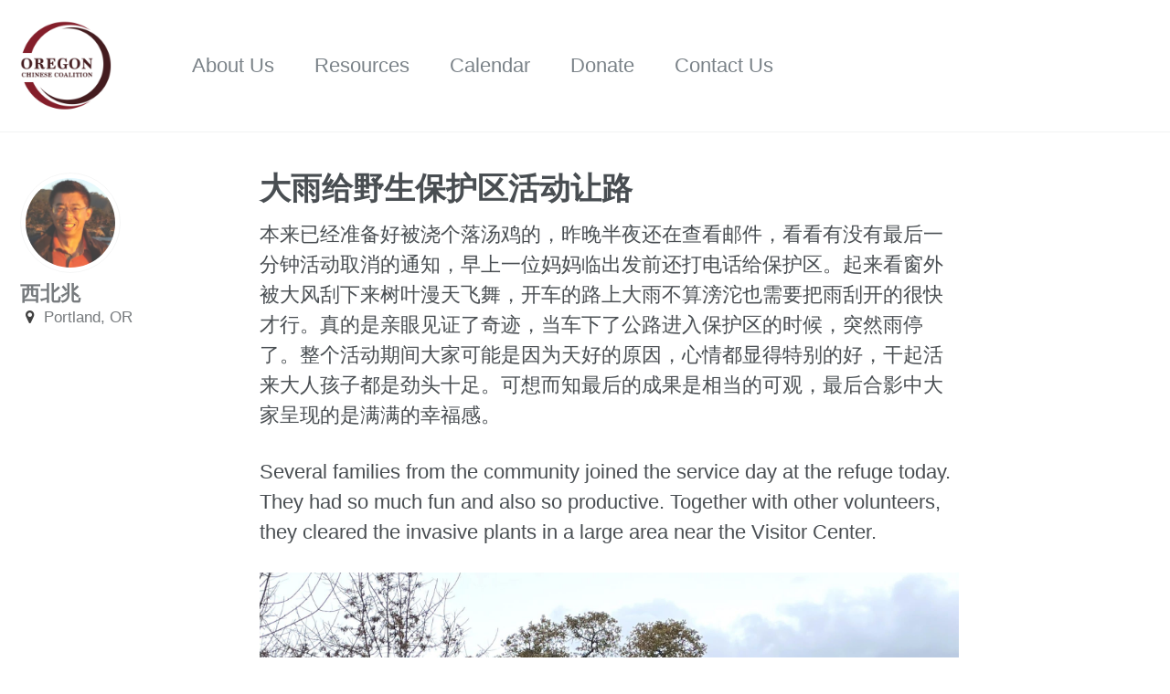

--- FILE ---
content_type: text/html; charset=utf-8
request_url: https://pdxchinese.org/refuge_service_day_nov_2023/
body_size: 5152
content:
<!doctype html>
<html lang="en" class="no-js">
  <head>
    <meta charset="utf-8">

<!-- begin SEO -->









<title>大雨给野生保护区活动让路 - Oregon Chinese Coalition</title>




<meta name="description" content="本来已经准备好被浇个落汤鸡的，昨晚半夜还在查看邮件，看看有没有最后一分钟活动取消的通知，早上一位妈妈临出发前还打电话给保护区。起来看窗外被大风刮下来树叶漫天飞舞，开车的路上大雨不算滂沱也需要把雨刮开的很快才行。真的是亲眼见证了奇迹，当车下了公路进入保护区的时候，突然雨停了。整个活动期间大家可能是因为天好的原因，心情都显得特别的好，干起活来大人孩子都是劲头十足。可想而知最后的成果是相当的可观，最后合影中大家呈现的是满满的幸福感。">




<meta property="og:locale" content="en">
<meta property="og:site_name" content="Oregon Chinese Coalition">
<meta property="og:title" content="大雨给野生保护区活动让路">


  <link rel="canonical" href="https://pdxchinese.org/refuge_service_day_nov_2023/">
  <meta property="og:url" content="https://pdxchinese.org/refuge_service_day_nov_2023/">



  <meta property="og:description" content="本来已经准备好被浇个落汤鸡的，昨晚半夜还在查看邮件，看看有没有最后一分钟活动取消的通知，早上一位妈妈临出发前还打电话给保护区。起来看窗外被大风刮下来树叶漫天飞舞，开车的路上大雨不算滂沱也需要把雨刮开的很快才行。真的是亲眼见证了奇迹，当车下了公路进入保护区的时候，突然雨停了。整个活动期间大家可能是因为天好的原因，心情都显得特别的好，干起活来大人孩子都是劲头十足。可想而知最后的成果是相当的可观，最后合影中大家呈现的是满满的幸福感。">



  <meta name="twitter:site" content="@ChineseOregon">
  <meta name="twitter:title" content="大雨给野生保护区活动让路">
  <meta name="twitter:description" content="本来已经准备好被浇个落汤鸡的，昨晚半夜还在查看邮件，看看有没有最后一分钟活动取消的通知，早上一位妈妈临出发前还打电话给保护区。起来看窗外被大风刮下来树叶漫天飞舞，开车的路上大雨不算滂沱也需要把雨刮开的很快才行。真的是亲眼见证了奇迹，当车下了公路进入保护区的时候，突然雨停了。整个活动期间大家可能是因为天好的原因，心情都显得特别的好，干起活来大人孩子都是劲头十足。可想而知最后的成果是相当的可观，最后合影中大家呈现的是满满的幸福感。">
  <meta name="twitter:url" content="https://pdxchinese.org/refuge_service_day_nov_2023/">

  
    <meta name="twitter:card" content="summary">
    
  

  
    <meta name="twitter:creator" content="@">
  



  

  





  <meta property="og:type" content="article">
  <meta property="article:published_time" content="2023-11-11T00:00:00+00:00">








  <script type="application/ld+json">
    {
      "@context" : "http://schema.org",
      "@type" : "Person",
      "name" : "Oregon Chinese Coalition",
      "url" : "https://pdxchinese.org",
      "sameAs" : null
    }
  </script>






<!-- end SEO -->


<link href="https://pdxchinese.org/feed.xml" type="application/atom+xml" rel="alternate" title="Oregon Chinese Coalition Feed">

<!-- http://t.co/dKP3o1e -->
<meta name="HandheldFriendly" content="True">
<meta name="MobileOptimized" content="320">
<meta name="viewport" content="width=device-width, initial-scale=1.0">

<script>
  document.documentElement.className = document.documentElement.className.replace(/\bno-js\b/g, '') + ' js ';
</script>

<!-- For all browsers -->
<link rel="stylesheet" href="https://pdxchinese.org/assets/css/main.css">

<meta http-equiv="cleartype" content="on">
    <!-- start custom head snippets -->

<!-- insert favicons. use http://realfavicongenerator.net/ -->

<!-- end custom head snippets -->
  </head>

  <body class="layout--single">

    <!--[if lt IE 9]>
<div class="notice--danger align-center" style="margin: 0;">You are using an <strong>outdated</strong> browser. Please <a href="http://browsehappy.com/">upgrade your browser</a> to improve your experience.</div>
<![endif]-->
    <div class="masthead">
  <div class="masthead__inner-wrap">
    <div class="masthead__menu">
      <nav id="site-nav" class="greedy-nav">
        <button><div class="navicon"></div></button>
        <ul class="visible-links">
          <li class="masthead__menu-item masthead__menu-item--lg"><a href="https://pdxchinese.org/"><img src="https://res.cloudinary.com/dhngj18do/image/upload/f_auto,q_auto/v1/images/logo" style="height: 100px"/></a></li>
          
            
            <li class="masthead__menu-item"><a href="https://pdxchinese.org/about/">About Us</a></li>
          
            
            <li class="masthead__menu-item"><a href="https://pdxchinese.org/resources/">Resources</a></li>
          
            
            <li class="masthead__menu-item"><a href="https://pdxchinese.org/updates/">Calendar</a></li>
          
            
            <li class="masthead__menu-item"><a href="https://pdxchinese.org/donate/">Donate</a></li>
          
            
            <li class="masthead__menu-item"><a href="https://pdxchinese.org/contact/">Contact Us</a></li>
          
        </ul>
        <ul class="hidden-links hidden"></ul>
      </nav>
    </div>
  </div>
</div>


    



<div id="main" role="main">
  
  <div class="sidebar sticky">
  

<div itemscope itemtype="http://schema.org/Person">

  
    <div class="author__avatar">
      
        <img src="https://res.cloudinary.com/dhngj18do/image/upload/f_auto,q_auto/v1/images/authors/vgntvadqmigalsjsuuys" alt="西北兆" itemprop="image">
      
    </div>
  

  <div class="author__content">
    <h3 class="author__name" itemprop="name">西北兆</h3>
    
  </div>

  <div class="author__urls-wrapper">
    <button class="btn btn--inverse">Follow</button>
    <ul class="author__urls social-icons">
      
        <li itemprop="homeLocation" itemscope itemtype="http://schema.org/Place">
          <i class="fa fa-fw fa-map-marker" aria-hidden="true"></i> <span itemprop="name">Portland, OR</span>
        </li>
      

      

      

      

      

      

      

      

      

      

      

      

      

      

      

      

      

      

      

      

      

      

      

      

      

      <!--
  <li>
    <a href="http://link-to-whatever-social-network.com/user/" itemprop="sameAs">
      <i class="fa fa-fw" aria-hidden="true"></i> Custom Social Profile Link
    </a>
  </li>
-->
    </ul>
  </div>
</div>

  
  </div>


  <article class="page" itemscope itemtype="http://schema.org/CreativeWork">
    <meta itemprop="headline" content="大雨给野生保护区活动让路">
    <meta itemprop="description" content="本来已经准备好被浇个落汤鸡的，昨晚半夜还在查看邮件，看看有没有最后一分钟活动取消的通知，早上一位妈妈临出发前还打电话给保护区。起来看窗外被大风刮下来树叶漫天飞舞，开车的路上大雨不算滂沱也需要把雨刮开的很快才行。真的是亲眼见证了奇迹，当车下了公路进入保护区的时候，突然雨停了。整个活动期间大家可能是因为天好的原因，心情都显得特别的好，干起活来大人孩子都是劲头十足。可想而知最后的成果是相当的可观，最后合影中大家呈现的是满满的幸福感。">
    <meta itemprop="datePublished" content="November 11, 2023">
    

    <div class="page__inner-wrap">
      
        <header>
          <h1 class="page__title" itemprop="headline">大雨给野生保护区活动让路
</h1>
          
        </header>
      

      <section class="page__content" itemprop="text">
        <p>本来已经准备好被浇个落汤鸡的，昨晚半夜还在查看邮件，看看有没有最后一分钟活动取消的通知，早上一位妈妈临出发前还打电话给保护区。起来看窗外被大风刮下来树叶漫天飞舞，开车的路上大雨不算滂沱也需要把雨刮开的很快才行。真的是亲眼见证了奇迹，当车下了公路进入保护区的时候，突然雨停了。整个活动期间大家可能是因为天好的原因，心情都显得特别的好，干起活来大人孩子都是劲头十足。可想而知最后的成果是相当的可观，最后合影中大家呈现的是满满的幸福感。</p>

<p>Several families from the community joined the service day at the refuge today. They had so much fun and also so productive. Together with other volunteers, they cleared the invasive plants in a large area near the Visitor Center.</p>

<p><img src="https://res.cloudinary.com/dhngj18do/image/upload/f_auto,q_auto/v1/images/400598606_329091829755906_1490058184584496381_n" alt="" /></p>

<p><img src="https://res.cloudinary.com/dhngj18do/image/upload/f_auto,q_auto/v1/images/402078781_329091523089270_7457817431055459850_n" alt="" /></p>

<p><img src="https://res.cloudinary.com/dhngj18do/image/upload/f_auto,q_auto/v1/images/400768307_329091603089262_4186183947467845029_n" alt="" /></p>

<p><img src="https://res.cloudinary.com/dhngj18do/image/upload/f_auto,q_auto/v1/images/402079796_329091789755910_8813549473836542528_n" alt="" /></p>

<p><img src="https://res.cloudinary.com/dhngj18do/image/upload/f_auto,q_auto/v1/images/401834196_329091649755924_2931535695077478051_n" alt="" /></p>

<p><img src="https://res.cloudinary.com/dhngj18do/image/upload/f_auto,q_auto/v1/images/400360941_329091573089265_5585839418438654806_n" alt="" /></p>

<p><img src="https://res.cloudinary.com/dhngj18do/image/upload/f_auto,q_auto/v1/images/400556792_329091336422622_7861330759154835306_n" alt="" /></p>

<p><img src="https://res.cloudinary.com/dhngj18do/image/upload/f_auto,q_auto/v1/images/401853692_329091446422611_3939864032665405448_n" alt="" /></p>

<p><img src="https://res.cloudinary.com/dhngj18do/image/upload/f_auto,q_auto/v1/images/400563986_329091593089263_7771852207144990703_n" alt="" /></p>

<p><img src="https://res.cloudinary.com/dhngj18do/image/upload/f_auto,q_auto/v1/images/400395307_329091489755940_5887523369300186910_n" alt="" /></p>

<p><img src="https://res.cloudinary.com/dhngj18do/image/upload/f_auto,q_auto/v1/images/400612116_329091733089249_6415280455868007759_n" alt="" /></p>

<p><img src="https://res.cloudinary.com/dhngj18do/image/upload/f_auto,q_auto/v1/images/399902687_329091769755912_6569972770323366406_n" alt="" /></p>

<p><img src="https://res.cloudinary.com/dhngj18do/image/upload/f_auto,q_auto/v1/images/402031469_329091389755950_5512233762095220748_n" alt="" /></p>

<p><img src="https://res.cloudinary.com/dhngj18do/image/upload/f_auto,q_auto/v1/images/400311593_329091286422627_1543509089135449249_n" alt="" /></p>

<iframe width="2135" height="1200" src="https://www.youtube.com/embed/-iHXHYsswnI" title="Service Day at Refuge 11/11/2023" frameborder="0" allow="accelerometer; autoplay; clipboard-write; encrypted-media; gyroscope; picture-in-picture; web-share" allowfullscreen=""></iframe>

        
      </section>

      <footer class="page__meta">
        
        


        
          <p class="page__date"><strong><i class="fa fa-fw fa-calendar" aria-hidden="true"></i> Updated:</strong> <time datetime="2023-11-11T00:00:00+00:00">November 11, 2023</time></p>
        
      </footer>

      

      
  <nav class="pagination">
    
      <a href="https://pdxchinese.org/celebrating_culture_at_church/" class="pagination--pager" title="每场表演都提供了了解社会独特机会
">Previous</a>
    
    
      <a href="https://pdxchinese.org/providing_meal_at_shelter-nov2023/" class="pagination--pager" title="庇护所晚餐带着节日的气氛
">Next</a>
    
  </nav>

    </div>

    
  </article>

  
  
    <div class="page__related">
      
        <h4 class="page__related-title">You May Also Enjoy</h4>
      
      <div class="grid__wrapper">
        
          



<div class="grid__item">
  <article class="archive__item" itemscope itemtype="http://schema.org/CreativeWork">
    
    <h2 class="archive__item-title" itemprop="headline">
      
        <a href="https://pdxchinese.org/winter-drive-2025/" rel="permalink">社区冬季捐赠活动进入第八年
</a>
      
    </h2>
    
      <p class="page__meta"><strong><i class="fa fa-fw fa-calendar" aria-hidden="true"></i></strong> <time datetime="2025-11-23T00:00:00+00:00">November 23, 2025</time></p>
    
    
    <p class="archive__item-excerpt" itemprop="description">社区第八届冬季捐赠活动圆满结束！今年共有 50 多位同学参与，分布在 11 个收集点。我们迎接的捐赠者既来自华人社区，也有许多本地非华人群体。在接收捐赠的过程中，孩子们切身感受到这个活动为我们华人社区带来的赞许和感激。面对新闻中偶尔出现的华人负面报道，我们更需要让社会看到：作为一个整体，华人社区过去和现在始终都是...</p>
  </article>
</div>

        
          



<div class="grid__item">
  <article class="archive__item" itemscope itemtype="http://schema.org/CreativeWork">
    
    <h2 class="archive__item-title" itemprop="headline">
      
        <a href="https://pdxchinese.org/hrsn_program/" rel="permalink">OCC成为州政府新的房租补贴项目合作伙伴
</a>
      
    </h2>
    
      <p class="page__meta"><strong><i class="fa fa-fw fa-calendar" aria-hidden="true"></i></strong> <time datetime="2025-11-01T00:00:00+00:00">November 01, 2025</time></p>
    
    
    <p class="archive__item-excerpt" itemprop="description">OCC已经或正在与三家协调服务组织建立合作伙伴关系，成为健康相关社会需求（HRSN）项目房租补贴的提供组织。我们刚刚设立了该项目的网页，详细介绍符合资格的标准、申请流程、服务区域及其他紧急援助资源。无论正面临住房危机，还是需要了解相关资源，我们都愿为有需要且符合条件的社区成员提供最贴心、最专业的支持。
</p>
  </article>
</div>

        
          



<div class="grid__item">
  <article class="archive__item" itemscope itemtype="http://schema.org/CreativeWork">
    
    <h2 class="archive__item-title" itemprop="headline">
      
        <a href="https://pdxchinese.org/providing_meal_at_shelter-oct2025/" rel="permalink">中餐馆加入给庇护所提供晚餐的行列
</a>
      
    </h2>
    
      <p class="page__meta"><strong><i class="fa fa-fw fa-calendar" aria-hidden="true"></i></strong> <time datetime="2025-10-25T00:00:00+00:00">October 25, 2025</time></p>
    
    
    <p class="archive__item-excerpt" itemprop="description">七月份几位长期参加在庇护所派饭的同学主动提出来去联系本地中餐馆，邀请他们参加进我们社区提供饭食给庇护所居民的行列。这个想法非常的棒，不仅仅是能有更多的社区成员能够参与进来，也增加了参与者的成分，和更专业美味的菜肴。还有就是日益上涨的原材料成本，只能是靠更多人的参与我们才能持续做下去。感谢以下四家餐馆的慷慨和爱心，...</p>
  </article>
</div>

        
          



<div class="grid__item">
  <article class="archive__item" itemscope itemtype="http://schema.org/CreativeWork">
    
    <h2 class="archive__item-title" itemprop="headline">
      
        <a href="https://pdxchinese.org/summer-wong_laundry_facelift_grant_project/" rel="permalink">王氏洗衣店立面终于得以修复
</a>
      
    </h2>
    
      <p class="page__meta"><strong><i class="fa fa-fw fa-calendar" aria-hidden="true"></i></strong> <time datetime="2025-10-20T00:00:00+00:00">October 20, 2025</time></p>
    
    
    <p class="archive__item-excerpt" itemprop="description">在 Prosper Portland 的大力支持下，饱经风霜的王氏洗衣店门窗终于得以修复。曾因附近街道上受困于成瘾与精神病痛的人群而屡遭破坏，如今，它们再次挺立——更坚固、更安全，也更忠于这栋建筑原本的气韵。工程中不仅更换了原先易碎的非钢化玻璃，也加固了难以抵御风雨的窗框。黄氏洗衣店不仅是砖瓦与木梁的组合，更是华...</p>
  </article>
</div>

        
      </div>
    </div>
  
</div>


    <div class="page__footer">
      <footer>
        <!-- start custom footer snippets -->

<!-- end custom footer snippets -->
        <div class="page__footer-follow">
  <ul class="social-icons">
    
      <li><strong>Follow:</strong></li>
    
    
      <li><a href="https://youtube.com/channel/UCEirGv1g7DAC0udxm_-Fvxg"><i class="fa fa-fw fa-youtube-square" aria-hidden="true"></i> Youtube</a></li>
    
    
      <li><a href="https://facebook.com/Oregon-Chinese-Coalition-568850810154157"><i class="fa fa-fw fa-facebook-square" aria-hidden="true"></i> Facebook</a></li>
    
    
      <li><a href="https://instagram.com/oregonchinesecoalition"><i class="fa fa-fw fa-instagram" aria-hidden="true"></i> Instagram</a></li>
    
    
    
  </ul>
</div>

<div class="page__footer-copyright">&copy; 2026 Oregon Chinese Coalition. Powered by <a href="http://jekyllrb.com" rel="nofollow">Jekyll</a> &amp; <a href="https://mademistakes.com/work/minimal-mistakes-jekyll-theme/" rel="nofollow">Minimal Mistakes</a>.</div>

      </footer>
    </div>

    <script src="https://pdxchinese.org/assets/js/main.min.js"></script>





  </body>
</html>
